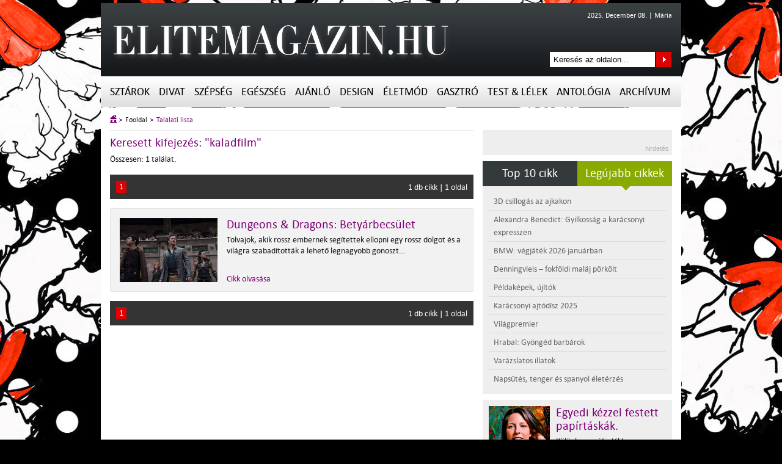

--- FILE ---
content_type: text/css
request_url: https://elitemagazin.hu/css/frontend.css
body_size: 31252
content:
@import url('site/fonts.css');
@import url('site/menu_style.css');
@import url('site/slider_header_style.css');
@import url('site/slider_lead_style.css');
@import url('site/tabs_left_style.css');
@import url('site/tags_cloud_style.css');
@import url('site/slider_gallery.css');
@import url('jquery/jquery-custom-theme/jquery.ui.theme.css');
@import url('jquery/jquery-custom-theme/jquery.ui.core.css');
@import url('jquery/jquery-custom-theme/jquery.ui.resizable.css');
@import url('jquery/jquery-custom-theme/jquery.ui.dialog.css');




html, body, div, dl, dt, dd, ul, ol, li, h1, h2, h3, h4, pre, form, fieldset, p, blockquote, th, td, img, p, a { margin: 0; padding: 0; border: 0; }

/*body { background: #f1f1f1; height: 100%; width: 100%; font-family: CalibriRegular, Verdana, Arial, Tahoma, sans-serif;  font-size: 14px; color: #171717; background-image: url(../images/frontend/site/light_bricks.jpg); background-repeat: repeat;}*/

body {height: 100%;width: 100%;font-family: CalibriRegular, Verdana, Arial, Tahoma, sans-serif;font-size: 14px;color: #171717;background-color: #000000;background-image: url(../images/frontend/site/site_bg.jpg);background-attachment: fixed;background-repeat: no-repeat;background-position: center top;-webkit-background-size: cover;-moz-background-size: cover;-o-background-size: cover;background-size: cover;}

/*body {height: 100%;width: 100%;font-family: CalibriRegular, Verdana, Arial, Tahoma, sans-serif;font-size: 14px;color: #171717;background-color: #000000;background-image: url(../images/frontend/site/christmas_bg.jpg);background-attachment: fixed;background-repeat: no-repeat;background-position: center top;-webkit-background-size: cover;-moz-background-size: cover;-o-background-size: cover;background-size: cover;}*/


/*====================*/
/*=== Banner Container styles ===*/
/*====================*/

/* LAYOUT: HEADER GATE BANNER CONTAINER*/
#header-banner-container {border: none; margin: auto;width: 975px; text-align: center; vertical-align: baseline;padding-bottom: 10px; background-attachment: scroll; background-image: url(../images/frontend/site/ad_text_top.gif); background-repeat: no-repeat; background-position: center bottom;}
.header-banner-wrapper{position:absolute;top:0px;left:0;height:auto;width:100%;z-index:0}
.header-banner-container{position:fixed;top:0;left:50%;height:0;width:0}
.header-banner-left{position:absolute;right:485px;width:auto;height:auto}
.header-banner-right{position:absolute;left:485px;width:auto;height:auto}

/* LAYOUT: HEADER BANNER CONTAINER*/
#header_banner_container { border:none; margin:auto; width: 950px; text-align: center; vertical-align: baseline; padding-bottom: 5px}

/* LAYOUT: FOOTER BANNER CONTAINER*/
#footer_banner_container { border:none; margin:auto; width: 920px; text-align: center; vertical-align: baseline; padding: 15px 15px 0px 15px; background-color: #FFF; }

/* LAYOUT: RIGHT BANNER CONTAINER*/
#right_banner_container { border:none; margin: auto; margin-bottom:10px; width: 310px; background-color: #eeeeee; text-align: center; vertical-align: baseline; float: left; padding-top:20px;}
#banner_ad { width: auto; padding-right: 5px; font-family: Verdana,Geneva,Arial,Helvetica,sans-serif; text-align: right;  font-size: 11px; font-weight: normal; color: #B2B2B2; background-color: #eeeeee; }

/* LAYOUT: RIGHT BANNER CONTAINER*/
#center_banner_container { border:none; margin:auto ; margin-bottom:15px; padding-top:20px; width: 595px; background-color: #eeeeee; text-align: center; vertical-align: baseline; float: left; }
#banner_ad { width: auto; padding-right: 5px; font-family: Verdana,Geneva,Arial,Helvetica,sans-serif; text-align: right;  font-size: 11px; font-weight: normal; color: #B2B2B2; background-color: #eeeeee; }

/* LAYOUT: VIDEO BANNER CONTAINER*/
#center_video_container { border:none; margin:auto ; margin-bottom:15px; padding-top:5px; width: 595px; background-color: #eeeeee; text-align: center; vertical-align: baseline; float: left; }
#center_video_container .title { font-size:18px; line-height:20px; color: #7e0177; padding:10px;}
#center_video_footer { width: auto; padding-right: 5px; font-family: Verdana,Geneva,Arial,Helvetica,sans-serif; text-align: right;  font-size: 11px; font-weight: normal; color: #B2B2B2; background-color: #eeeeee; }


/* LAYOUT: SPONSOR BANNER CONTAINER*/
#sponsor_banner { width: 100%; float: left; margin-bottom: 10px; background-color: #eeeeee; background-image: url(../images/frontend/site/sponsor_link.gif); background-repeat: no-repeat; background-position: right bottom;}
#center_left_container #sponsor_banner { width: 595px;}
#center_right_container #sponsor_banner { width: 310px;}
#sponsor_banner .image { width:auto; float:left; margin:10px;}
#sponsor_banner .title { font-size:20px; line-height:22px; color: #7e0177; padding:10px 10px 5px 10px;}
#sponsor_banner .title h1 { font-size:20px; line-height:22px; font-weight: normal; color: #7e0177; }
#sponsor_banner .description { line-height:18px; padding:0px 10px 10px;} 
#sponsor_banner a { color: #171717; text-decoration: none; }
#sponsor_banner .title a { color: #7e0177; text-decoration: none; }
#sponsor_banner .active a { color:#7e0177; }
#sponsor_banner a:hover { text-decoration: underline; }
#sponsor_banner:hover {	background-color: #f5f5f5; }

/* LAYOUT: CENTER PR CONTAINER*/
#pr_center_container { width: 595px; float: left; margin-bottom: 10px; background-color: #eeeeee;}
#pr_center_container .image { width:auto; float:left; margin-right:15px;}
#pr_center_container .title { font-size:20px; line-height:22px; color: #7e0177; padding:10px 10px 5px 10px;}
#pr_center_container .title h1 { font-size:20px; line-height:22px; font-weight: normal; color: #7e0177; }
#pr_center_container .description { line-height:18px; padding:0px 10px 10px;} 
#pr_center_container a { color: #171717; text-decoration: none; }
#pr_center_container .title a { color: #7e0177; text-decoration: none; }
#pr_center_container .active a { color:#7e0177; }
#pr_center_container a:hover { text-decoration: underline; }
#pr_center_container:hover {	background-color: #f5f5f5; }

/* LAYOUT: CENTER PR CATEGORY CONTAINER*/
#pr_center_container .category_title { width: 295px; padding-left: 10px; line-height: 30px; color: #7e0177; background-color: #e7e7e7; float: left; }
#pr_center_container .subcategory_title {width: 280px; padding-right: 10px; line-height: 30px; text-align: right; color: #7e0177; background-color: #e7e7e7; float: left; }
#pr_center_container .category_title a { color: #7e0177; text-decoration: none; }
#pr_center_container .category_title a:visited { color: #7e0177; }
#pr_center_container .category_title a:hover { color:#7e0177;  text-decoration: underline;  }
#pr_center_container .subcategory_title a { color: #7e0177; text-decoration: none; }
#pr_center_container .subcategory_title a:visited { color: #7e0177; }
#pr_center_container .subcategory_title a:hover { color:#7e0177;  text-decoration: underline;  }

/* LAYOUT: BOX CONTAINER*/
#box_container { width: 100%; float: left; margin-bottom: 10px; }
#center_left_container #box_container { width: 595px;}
#center_right_container #box_container { width: 310px;}

/*====================*/
/*=== Header Container styles ===*/
/*====================*/

/* LAYOUT: HEADER CONTAINER*/
#top_header_container { border:none; margin:auto; width: 950px; height: 120px; background-color: #FFF; background-image: url(../images/frontend/site/top_header_bg.jpg); background-repeat: no-repeat;	background-position: center bottom; }
.header_site_logo {height: 120px; float: left; }
/* LAYOUT: Header Right Container*/
.header_top_right_container {height: 120px; width: 300px; float: right; }
/* LAYOUT: Header Date*/
.header_date_container {height: 20px; width: 285px; margin-top: 10px; margin-bottom: 10px; margin-right: 15px; font-size: 12px; text-align: right; color: #FFFFFF; float: right; }
/* LAYOUT: Search*/
.header_search { width: 215px; height: 45px; margin-top: 30px; float: right; }
.header_search input, .header_search button { border: none; float: left; }
.header_search input.box { width: 160px; height: 13px; background: #FFF; margin-top: 10px;	margin-bottom: 10px; padding: 6px; }
.header_search input.box:focus { background: #f6f7f9; outline: none; }
.header_search button.button { width: 25px; height: 25px; margin-top: 10px; margin-bottom: 10px; margin-left: 2px; cursor: pointer; text-indent: -9999px; background: #f6f7f9 url(../images/frontend/site/search_button_red.gif) no-repeat top left; }
.header_search button.button:hover { background-color: #dd0101; background: #f6f7f9 url(../images/frontend/site/search_button_green.gif) no-repeat top left; }

/* LAYOUT: SLIDER CONTAINER*/
#slider_header_container { margin:auto; width: 950px;	height: 370px;	padding-top: 15px;background-color: #FFF;}


/*====================*/
/*=== Center Container styles ===*/
/*====================*/

/* LAYOUT: PAGE CONTAINER*/
#center_container { margin:0 auto 15px ; width: 920px; overflow: hidden; padding: 0 15px 15px 15px; background-color: #FFF;  }
#center_left_container { width: 610px; float: left; }
#center_right_container { width: 310px; float: right; }

/* LAYOUT: LINK CONTAINER*/
#site_link_container { width: 920px; height: 12px; padding-bottom: 5px; background-image: url(../images/frontend/site/home_icon.gif); background-repeat: no-repeat;	background-position: left center; margin: 10px 0 10px 0; float: left; display: inline; }
#site_link_container ul { list-style:none; padding-left: 15px; } 
#site_link_container li{ font-size: 12px; font-weight: normal; float:left; }
#site_link_container li a { color: #171717; text-decoration: none; background-image: url(../images/frontend/site/url_arrow.gif); background-repeat: no-repeat; background-position: left; padding-left: 10px; padding-right: 5px; }
#site_link_container .active a { color:#7e0177; }
#site_link_container li a:hover { color:#7e0177; }

/* LAYOUT: SHARE CONTAINER*/
#left_share_container {	width: 585px; height: 22px;	float: left;	background-image: url(../images/frontend/share/share_bg.gif);	background-repeat: repeat-x;	padding: 9px 5px; }
#left_share_container .share_button { height: 22px;	width: auto; padding-right: 3px; float:left; }
#left_share_container .google_share_button { height: 22px;	width: 89px; background-image:url(../images/frontend/share/share_1.gif); background-repeat:no-repeat; padding-right: 3px; float:left; padding:3px 0 0 3px; }
#left_share_container .print_button { height: 22px; width: auto; padding-left: 3px; float:right; }
#left_share_container .font_button { height: 22px; width: auto; padding-left: 3px; float:right; }
#left_share_container .font_button .font_small, #left_share_container .font_button .font_medium, #left_share_container .font_button .font_large { cursor:pointer; }

/* LAYOUT: PAGE FLIP CONTAINER*/
#page_flip_container {	width: 595px; height: 40px;	float: left;	padding: 5px 0px; margin-bottom: 10px;border-bottom-width: thin; border-bottom-style: solid; border-bottom-color: #d1d1d1;}
#page_flip_container .flip_left {	width: 295px; height: 40px;	float:left; cursor:pointer;  background-image: url(../images/frontend/site/arrow_flip_left_red.gif); background-repeat: no-repeat; background-position: left center;}
#page_flip_container .flip_left .flip_button {	font-size: 14px; text-transform: uppercase; padding: 6px 0px 3px 13px; line-height: 14px;}
#page_flip_container .flip_left .flip_title {	font-size: 12px; padding-left: 13px; line-height: 12px;}
#page_flip_container .flip_left .flip_title h1 {	font-size: 12px; font-weight: normal; line-height: 12px;}
#page_flip_container .flip_left:hover { color:#dd0101; }

#page_flip_container .flip_right { width: 295px; height: 40px;	float:right; cursor:pointer; background-image: url(../images/frontend/site/arrow_flip_right_red.gif); background-repeat: no-repeat; background-position: right center;}
#page_flip_container .flip_right .flip_button { font-size: 14px; text-align: right; text-transform: uppercase; padding: 6px 13px 3px 0px; line-height: 14px;}
#page_flip_container .flip_right .flip_title { font-size: 12px;	padding-right :13px; line-height: 12px; text-align: right; }
#page_flip_container .flip_right .flip_title h1 { font-size: 12px;	font-weight: normal; line-height: 12px; text-align: right; }
#page_flip_container .flip_right:hover {	color:#dd0101; }

/* LAYOUT: NEWS DETAILS CONTAINER*/
#news_details_container { width: 595px; float: left; }
#news_details_container .title { padding-bottom: 10px; font-size: 32px; line-height: 36px; }
#news_details_container .title h1 { font-size: 32px; line-height: 36px; font-weight: normal;}
#news_details_container .text_small { padding-bottom: 20px; font-size: 12px; line-height: 16px; text-align: justify;}
#news_details_container .text_medium { padding-bottom: 20px; font-size: 14px; line-height: 20px; text-align: justify;}
#news_details_container .text_large { padding-bottom: 20px; font-size: 18px; line-height: 24px; text-align: justify;}

#news_details_container a { font-weight: bold; color: #7e0177; text-decoration: none; }
#news_details_container a:visited { color: #7e0177; }
#news_details_container a:hover { color:#dd0101; }

/* LAYOUT: PAGE KEYWORDS CONTAINER*/
#page_keywords_container { width: 575px; background-color: #f0f0f0;  padding: 10px; float: left; }
#page_keywords_container .keywords_title { padding-right: 5px; float: left; }

#page_keywords_container ul { list-style:none; } 
#page_keywords_container li{ font-weight: normal; float:left; }
#page_keywords_container li a { color: #7e0177; text-decoration: none; padding-right: 5px; }
#page_keywords_container li a:hover { color:#dd0101; }
#page_keywords_container li a:visited { color:#7e0177; }

/* LAYOUT: PAGE REVIEWS CONTAINER*/
#page_reviews_container { width: 100%; float: left; }
#page_reviews_container .box_title { width: 575px; padding: 10px; margin-bottom: 10px; font-size: 18px; font-weight: normal; text-transform: uppercase; color: #7e0177; background-color: #f2f2f2; }

/* LAYOUT: NEWS BOX CONTAINER*/
#news_box_container {	width: 290px; margin: 0px 15px 15px 0; background-color: #f2f2f2; float: left; }
#news_box_container .top_container { width: 290px; height: 320px; border-bottom: thin solid #e7e7e7; float: left; }
#news_box_container .top_container:hover { background-color: #fff; }
#news_box_container .top_container .image { width: 290px; height: 190px; float: left; }
#news_box_container .top_container .title { width: 270px; padding: 10px; font-size: 20px; line-height: 22px;  color: #7e0177; float: left; }
#news_box_container .top_container .title h1 { font-size: 20px; line-height: 22px; font-weight: normal;}
#news_box_container .top_container .text {	width: 270px; padding: 0px 10px 0px 10px; line-height: 18px;  float: left; }
#news_box_container .top_container .title a { color: #7e0177; text-decoration: none; }
#news_box_container .top_container .title a:visited { color: #7e0177; }
#news_box_container .top_container .title a:hover { color:#7e0177;  text-decoration: underline;  }
#news_box_container .top_container .text a { color: #171717; text-decoration: none; }
#news_box_container .top_container .text a:visited { color: #171717; }
#news_box_container .top_container .text a:hover { color:#171717;  text-decoration: underline;  }

/* LAYOUT: NEWS BOX LIST CONTAINER*/
#news_box_container .news_list { width: 100%; margin: auto; background-color: #f9f9f9; float: left;}
#news_box_container .news_list  ul { margin: auto;}
#news_box_container .news_list  li { display: table; width: 100%; height: 50px; border-bottom: thin solid #e7e7e7; background-image: url(../images/frontend/site/news_arrow_left_gray.gif); background-repeat: no-repeat; background-position: left center; list-style:none; }
#news_box_container .news_list  li a { display: table; padding: 0px 15px 0px 27px; color: #171717;  text-decoration: none; }
#news_box_container .news_list  li a:hover { color: #7e0177; text-decoration: underline; background-image: url(../images/frontend/site/news_arrow_left_purple.gif); background-repeat: no-repeat; background-position: left center;}
#news_box_container .news_list  li a:visited { color: #171717; text-decoration: none; }
#news_box_container .news_list  li:hover {	background-color: #ffffff; }
#news_box_container .news_list ul li p { display: table-cell; vertical-align: middle; text-align: left; font-size:14px; line-height: 16px; }

/* LAYOUT: NEWS BOX CATEGORY CONTAINER*/
#news_box_container .category_title { width: 135px; padding-left: 10px; line-height: 30px; color: #7e0177; background-color: #e7e7e7; float: left; }
#news_box_container .subcategory_title {	width: 135px; padding-right: 10px; line-height: 30px; text-align: right; color: #7e0177; background-color: #e7e7e7; float: left; }
#news_box_container .category_title a { color: #7e0177; text-decoration: none; }
#news_box_container .category_title a:visited { color: #7e0177; }
#news_box_container .category_title a:hover { color:#7e0177;  text-decoration: underline;  }
#news_box_container .subcategory_title a { color: #7e0177; text-decoration: none; }
#news_box_container .subcategory_title a:visited { color: #7e0177; }
#news_box_container .subcategory_title a:hover { color:#7e0177;  text-decoration: underline;  }

/* LAYOUT: ARCHIVE BOX CONTAINER*/
#news_archive_container { width: 563px; padding: 15px; margin: 0px 15px 15px 0; background-color: #f2f2f2; border: thin solid #e7e7e7; position:relative; float: left; }
#news_archive_container:hover { background-color: #fff; border: thin solid #e7e7e7; }
#news_archive_container .image { width: 160px; height: 105px; padding-right:15px; float: left; }
#news_archive_container .title { width: auto; padding-bottom: 5px; font-size: 20px; line-height: 22px;  color: #7e0177; }
#news_archive_container .title h1 { font-size: 20px; line-height: 22px; font-weight: normal;}
#news_archive_container .text { width: auto; line-height: 18px; }
#news_archive_container .link { width: 393px; padding: 0px 10px 10px 0px; bottom: 0px;	right: 0px; position: absolute;}
#news_archive_container .title a { color: #7e0177; text-decoration: none; }
#news_archive_container .title a:visited { color: #7e0177; }
#news_archive_container .title a:hover { color:#7e0177;  text-decoration: underline;  }
#news_archive_container .text a { color: #171717; text-decoration: none; }
#news_archive_container .text a:visited { color: #171717; }
#news_archive_container .text a:hover { color:#171717;  text-decoration: underline;  }
#news_archive_container .link a { color: #7e0177; text-decoration: none; }
#news_archive_container .link a:visited { color: #7e0177; }
#news_archive_container .link a:hover { color:#7e0177;  text-decoration: underline;  }

/* LAYOUT: ARCHIVE BOX CONTAINER*/
#archive_container { width: 595px; height: 40px; margin-bottom: 15px; background-color: #343434; float: left; }
#archive_container .archive_button { height: auto; padding: 10px 15px 10px 10px; font-size: 18px; font-weight: normal; text-transform: uppercase; color: #ffffff; background-image: url(../images/frontend/site/arrow_right_green.gif); background-repeat: no-repeat; background-position: right center; float: left; }
#archive_container .archive_button a { color: #ffffff; font-weight: normal; text-decoration: none; }
#archive_container .archive_button a:visited { color: #ffffff; }
#archive_container .archive_button a:hover { color:#f1f1f1;  text-decoration: underline;  }

#archive_container .pageup_button {  width: 40px; height: 40px; cursor:pointer; background-color: #8bad01;  background-image: url(../images/frontend/site/arrow_up_white.gif); background-repeat: no-repeat; background-position: center; float: right; }
#archive_container .pageup_button:hover {  width: 40px; height: 40px; background-color: #dd0101;  background-image: url(../images/frontend/site/arrow_up_white.gif); background-repeat: no-repeat; background-position: center; float: right; }

/* LAYOUT: PAGINATION BOX CONTAINER*/
#pagination_container { width: 595px; height: 40px; margin-bottom: 15px; background-color: #343434; float: left; }
.pagination { clear:both; width:360px; overflow:hidden; line-height:100%; white-space:nowrap; padding:10px; float: left;  }
.pagination_body	{ float:left; width:auto; overflow:hidden; text-align:center; display:inline-block; }
.left_control,.right_control {	float:left;}
.pagination a:link,	.pagination a:active,.pagination a:visited { color:#ffffff; text-decoration:none; display:inline-block; padding:3px 5px 3px 5px; }
.pagination a:hover  { color:white; text-decoration:none; background-color:#8bad01;	}
.pagination a.selected_page:link,.pagination a.selected_page:active,.pagination a.selected_page:visited {	color:white; text-decoration:none; background-color:#dd0101;	}
a.first_page:active,a.first_page:link,a.first_page:visited,	a.previous_page:active,a.previous_page:link,a.previous_page:visited, a.next_page:active,a.next_page:link,a.next_page:visited,	a.last_page:active,a.last_page:link,a.last_page:visited { width:auto; height:auto;	}
.pagination_info { width:195px; padding:10px; color:#ffffff; text-align:right; float:right; }

/* LAYOUT: SEARCH INFO CONTAINER*/
#search_info_container { width: 595px; margin-bottom: 15px; border-top: thin solid #e7e7e7; float: left; }
#search_info_container .search { width: auto; padding-top: 10px; font-size: 20px; color: #7e0177; }
#search_info_container .results { width: auto; padding-top: 5px; }
#search_info_container .error { width: auto; padding-top: 20px; text-align:center; line-height: 16px; color: #7e0177;  }


/*====================*/
/*=== Left Container styles ===*/
/*====================*/

/* LAYOUT: FOLLOW CONTAINER*/
#follow_container { height: 39px;	border:none; margin:auto; margin-bottom: 10px; padding: 8px; width: 294px; background-image: url(../images/frontend/follow/follow_bg.gif); background-repeat: repeat-x; float: left;}
#follow_container .title { height: 39px;	width: 155px; background-image: url(../images/frontend/follow/follow_bg_red.gif); background-repeat: no-repeat; font-size: 18px;	text-align: center; line-height: 37px; font-weight: normal; color: #FFF; float:left;}
#follow_container .follow_button { height: 39px;	width: 40px; padding-left: 6px; float:left; }

/* LAYOUT: FACEBOOK CONTAINER*/
#facebook_container {	border:none; margin:auto; width: 310px;	margin-bottom: 10px; text-align: center; float:left; }


/*====================*/
/*=== Footer Container styles ===*/
/*====================*/

/* LAYOUT: TOP FOOTER CONTAINER*/
#footer_top_container { margin:0 auto; width: 920px; overflow: hidden; padding: 15px; background-color: #FFF;  }

.footer_container_leftmenu { width: 290px; margin-right: 15px; margin-left: 10px; float: left; background-image: url(../images/frontend/site/footer_line.gif); background-repeat: repeat-y; background-position: right;}
.footer_container_rightmenu { width: 280px; margin-left: 10px; float: left; }

.menu { width: 265px; padding: 0px 25px 5px 0px; float: left; }
.menu ul { list-style:none; font-size: 18px; color: #FFF; text-transform: uppercase; text-decoration: none; padding-top: 5px; }
.menu ul a { color: #7e0177;  text-decoration: none; }
.menu ul a:hover { color: #dd0101; text-decoration: underline; }
.menu ul a:visited { color: #7e0177;  text-decoration: none; }

.menu li { list-style:none; font-weight: normal; line-height: 20px; text-decoration: none; padding-right: 3px; display: inline; border-right: thin solid #171717; }
.menu li a { color: #171717;  text-decoration: none; }
.menu li a:hover { color: #7e0177; text-decoration: underline; }
.menu li a:visited { color: #171717;  text-decoration: none; }

/* LAYOUT: BOTTOM FOOTER CONTAINER*/
#footer_bottom_container { margin:0 auto; width: 920px; overflow: hidden; padding: 15px; background-color: #24282b;  }

.footer_bottom_menu { padding: 5px 0px 5px 0px; float: left; }
.footer_bottom_menu li {	list-style:none;	font-weight: normal;	text-transform: uppercase; text-decoration: none; display: inline; padding: 0 10px 0 5px; background-image: url(../images/frontend/site/footer_line.gif); background-repeat: repeat-y; background-position: right;}
.footer_bottom_menu li a { color: #ffffff;  text-decoration: none; }
.footer_bottom_menu li a:hover { color: #dd0101; text-decoration: underline; }
.footer_bottom_menu li a:visited { color: #ffffff;  text-decoration: none; }
.footer_logo { float: right; padding: 8px 0px 7px 0px;  }

/* LAYOUT: COPYRIGHT CONTAINER*/
#copyright_container { margin:0 auto; width: 920px; overflow: hidden; padding: 5px 15px;  background-color: #d7d7d7;  }
/* Copyright*/
.footer_copyright { float: left; font-family: Tahoma, Verdana, Arial, Helvetica, sans-serif;font-size: 10px;color: #282828;}
/* Created*/
.footer_created { width:260px; height: 20px;float: right; text-align: right; color: #979797; font-family: Tahoma, Verdana, Arial, Helvetica, sans-serif; font-size: 11px; }
.footer_created a { color: #979797;text-decoration: none; }
.footer_created a:visited { color: #979797; }
.footer_created a:hover { color:#7e0177; }







div#messdialog { text-align:center; }

/* dialog ablak */
div#htmldialog div.content-box { width:inherit; float:left; background:#ffffff url(jquery/images/ui-bg_diagonals-small_25_d6d6d6_40x40.png) top repeat-x; margin:15px; padding:5px 10px 10px 10px; border:1px solid #b5b5b5; }
div#htmldialog div.content-box div.subtaskname { font-size:10px; color:#555555; text-transform:uppercase; font-weight:bold; margin-bottom:10px; }



table.mail { width:630px; height:500px; margin: 0; padding: 0; border: 0; }
table.mail input.default, table.mail textarea.default { width:100%; background-color:#fff; border:1px solid #a3a3a3; padding:4px; font-family: CalibriRegular, Verdana, Arial, Tahoma, sans-serif; font-size:12px; position:relative; }
table.mail td { vertical-align:top; }
table.mail td.title { font-family: CalibriRegular, Verdana, Arial, Tahoma, sans-serif; font-size:24px; padding-top:15px; }
table.mail td.adat { width:140px; font-family: CalibriRegular, Verdana, Arial, Tahoma, sans-serif; font-size:14px; padding-top:4px;  }
table.mail .submit { background-color:#000; font-family: CalibriRegular, Verdana, Arial, Tahoma, sans-serif; font-size:14px; font-weight:bold; width:150px; border:none; color:#fff; padding:6px; position:relative; }
table.mail td textarea.default { height:100px; }
table.mail td .ui-state-error { width:100%; padding:4px; font-family: CalibriRegular, Verdana, Arial, Tahoma, sans-serif; font-size:12px; }




/*
 * SimpleModal Basic Modal Dialog
 * http://www.ericmmartin.com/projects/simplemodal/
 * http://code.google.com/p/simplemodal/
 *
 * Copyright (c) 2010 Eric Martin - http://ericmmartin.com
 *
 * Licensed under the MIT license:
 *   http://www.opensource.org/licenses/mit-license.php
 *
 * Revision: $Id: basic.css 257 2010-07-27 23:06:56Z emartin24 $
 */

#basic-modal-content {  }

/* Overlay */
#simplemodal-overlay { background-color:#000; cursor:wait; }

/* Container */
#simplemodal-container { background:transparent; }
#simplemodal-container .simplemodal-data {  }
#simplemodal-container code { display:block; }
#simplemodal-container a { }
#simplemodal-container a.modalCloseImg {  }






/* LAYOUT: TOPNEWS BOX CONTAINER*/
#topnews_box_container { width: 595px; margin: 0px 15px 15px 0; float: left; position: relative; z-index: 1; }
#topnews_box_container .topnews_container { width: 290px; height: 335px; border-bottom: thin solid #e7e7e7; background-color: #f2f2f2; float: left; }
#topnews_box_container .topnews_container:hover { background-color: #fff; }
#topnews_box_container .topnews_container .image { width: 290px; height: 190px; }
#topnews_box_container .topnews_container .title { width: 270px; padding: 10px; font-size: 20px; line-height: 22px;  color: #7e0177; float: left; }
#topnews_box_container .topnews_container .title h1 { font-size: 20px; line-height: 22px; font-weight: normal;}
#topnews_box_container .topnews_container .text {    width: 270px; padding: 0px 10px 0px 10px; line-height: 18px;  float: left; }
#topnews_box_container .topnews_container .title a { color: #7e0177; text-decoration: none; }
#topnews_box_container .topnews_container .title a:visited { color: #7e0177; }
#topnews_box_container .topnews_container .title a:hover { color:#7e0177;  text-decoration: underline;  }
#topnews_box_container .topnews_container .text a { color: #171717; text-decoration: none; }
#topnews_box_container .topnews_container .text a:visited { color: #171717; }
#topnews_box_container .topnews_container .text a:hover { color:#171717;  text-decoration: underline;  }

/* LAYOUT: TOPNEWS BOX LIST CONTAINER*/
#topnews_box_container .topnews_list { width: 290px; margin-left: 15px; background-color: #f2f2f2; float: right;}
#topnews_box_container .topnews_list:hover {  }
#topnews_box_container .topnews_list  ul { margin: auto;}
#topnews_box_container .topnews_list  li { display: table; width: 100%; height: 50px; border-bottom: thin solid #e7e7e7; border-top: thin solid #e7e7e7; background-image: url(../images/frontend/site/news_arrow_left_gray.gif); background-repeat: no-repeat; background-position: left center; list-style:none; }
#topnews_box_container .topnews_list  li a { display: table; padding: 0px 15px 0px 27px; color: #171717;  text-decoration: none; }
#topnews_box_container .topnews_list  li a.hover { color: #7e0177;  background-image: url(../images/frontend/site/news_arrow_left_purple.gif); background-repeat: no-repeat; background-position: left center;}
#topnews_box_container .topnews_list  li a:hover { color: #7e0177; text-decoration: underline; background-image: url(../images/frontend/site/news_arrow_left_purple.gif); background-repeat: no-repeat; background-position: left center;}
#topnews_box_container .topnews_list  li a:visited { color: #171717; text-decoration: none; }
#topnews_box_container .topnews_list  li.hover {    background-color: #ffffff; }
#topnews_box_container .topnews_list  li:hover {    background-color: #ffffff; }
#topnews_box_container .topnews_list ul li p { display: table-cell; vertical-align: middle; text-align: left; font-size:14px; line-height: 16px; }

/* LAYOUT: TOPNEWS BOX CATEGORY CONTAINER*/
#topnews_box_container .category_container {    width: 290px; float: left; }
#topnews_box_container .category_title { width: 135px; padding-left: 10px; line-height: 28px; color: #7e0177; background-color: #e7e7e7; float: left; }
#topnews_box_container .subcategory_title {    width: 135px; padding-right: 10px; line-height: 28px; text-align: right; color: #7e0177; background-color: #e7e7e7; float: left; }
#topnews_box_container .category_title a { color: #7e0177; text-decoration: none; }
#topnews_box_container .category_title a:visited { color: #7e0177; }
#topnews_box_container .category_title a:hover { color:#7e0177;  text-decoration: underline;  }
#topnews_box_container .subcategory_title a { color: #7e0177; text-decoration: none; }
#topnews_box_container .subcategory_title a:visited { color: #7e0177; }
#topnews_box_container .subcategory_title a:hover { color:#7e0177;  text-decoration: underline;  }

#topnews_box_container .topnews_container_list { display: none; }




.goAdverticum a { color: #7E0177; text-decoration: none; }








--- FILE ---
content_type: text/css
request_url: https://elitemagazin.hu/css/site/menu_style.css
body_size: 3708
content:
body, ul, li {
    font-size: 14px;
    line-height: 21px;
    text-align: left;
}
#menu {
	list-style:none;
	width:930px;
	margin: 0 auto;
	height:50px;
	padding:0px 10px 0px 10px;
	background-color: #fefefe;
	background-image: url(../../images/frontend/site/site_menu_bg.jpg);
	background-repeat: repeat-x;
	background-position: 0% 0%;
}

#menu li {
	z-index:100;
	float:left;
	display:block;
	text-align:center;
	position:relative;
	margin-right:2px;
	padding-top: 15px;
	padding-bottom: 15px;
}

#menu li:hover {
	display:block;
	background: #F4F4F4;
	padding-bottom: 12px;
	padding-top: 15px;
}

#menu li a {
	font-size:18px;
	color: #000000;
	outline:0;
	text-decoration:none;
	text-transform: uppercase;
	font-weight: normal;
}
#menu li a.drop {
    padding:15px 8px 13px 5px; 
}


#menu h1 {
	font-size:18px;
	text-decoration:none;
	font-weight: normal;
	margin: 0px;

}

#menu li:hover a {
	color:#7e0177;
}

.dropdown_submenu,
.dropdown_archive {
	float:left;
	margin-top: 12px;
	position:absolute;
	left:-999em; /* Hides the drop down */
	text-align:left;
	background-color: #F4F4F4;
	border-bottom:10px solid #000000;
}

.dropdown_submenu {width: 520px;}
.dropdown_archive {width: 520px;}

#menu li:hover .dropdown_submenu,
#menu li:hover .dropdown_archive {
	left:0px;
	top:auto;
}

.submenu,
.archive {
	display:inline;
	float: left;
	position: relative;
	margin-top: 15px;
	margin-left: 15px;
	margin-right: 15px;
}

.submenu {width:120px;}
.archive {width:auto;}

#sponsor_box{ width:520px; display:inline; float: left;	position: relative;	margin-top: 10px; background-color: #8bad01;}
#sponsor_box .title { font-size:20px; color: #ffffff; 	padding:10px 5px 10px 5px;}
#sponsor_box .image { width:auto;	float:left; margin:10px;}
#sponsor_box .description { font-size:14px; color: #ffffff; line-height:16px;} 

.top5_list {
	width:340px;
	display:inline;
	float: right;
	position: relative;
	margin-top: 15px;
	margin-left: 15px;
	margin-right: 15px;
}

.top5_list .title {
	color:#7e0177;
	font-size:18px;
	margin:0px 0px 5px 0;
	padding:0px 6px 5px 0px;
	border-bottom:1px solid #dddddd;
}
#menu li .top5_list li {
	line-height:18px;
	border-bottom:1px solid #dddddd;
	padding:4px 6px 4px 6px;
	width:auto;
}
#menu li .top5_list li:hover {
	background:#f8f8f8;
	border-bottom:1px solid #dddddd;
	padding:4px 6px 4px 6px;
}

.submenu .title {
	color:#7e0177;
	font-size:18px;
	margin:0px 0px 5px 0;
	padding-bottom:5px;
	border-bottom:1px solid #e1e1e1;
}

#menu p {
	color: #0000;
	line-height:18px;
}

#menu .menu_right {
	float:right;
	margin-right:0px;
}

#menu li:hover .align_right {
	left:auto;
	right:-1px;
	top:auto;
}

#menu h2 {
	font-size:16px;
	font-weight: normal;
	line-height:18px;
	margin:7px 0 0 0;
}
#menu h3 {
	font-size:14px;
	font-weight: normal;
}
#menu p {
	line-height:16px;
}

#menu li:hover div a {
	text-transform: none;
	font-size:14px;
	color:#333333;
	text-decoration:none;
	font-weight: normal;
}
#menu li:hover div a:hover {
	color:#7e0177;
	text-decoration: underline;
}

#menu li ul {
	list-style:none;
	padding:0;
	margin:0 0 12px 0;
}

	/* menu  */
#menu li ul li {
	font-size:14px;
	line-height:24px;
	position:relative;
	padding:0;
	margin:0;
	float:none;
	text-align:left;

}
#menu li ul li:hover {
	background:none;
	border:none;
	padding:0;
	margin:0;
}

#menu li .archive li {
	background:#F4F4F4;
	border:1px solid #bbbbbb;
	margin:3px;
	padding:4px 6px 4px 6px;
	width: auto;
	float: left;

	/* Rounded Corners */
	-moz-border-radius: 5px;
    -webkit-border-radius: 5px;
    -khtml-border-radius: 5px;
    border-radius: 5px;
}
#menu li .archive li:hover {
	background:#ffffff;
	border:1px solid #aaaaaa;
	margin:3px;
	padding:4px 6px 4px 6px;
}


--- FILE ---
content_type: text/css
request_url: https://elitemagazin.hu/css/site/tabs_left_style.css
body_size: 1115
content:

/*====================*/
/*=== Tabs Left styles ===*/
/*====================*/

#tab_container { width: 310px; margin: auto ; float: left;  }

#right_tab .list-wrap { background: #eeeeee; padding: 10px; margin: 0 0 10px 0; }

#right_tab ul { list-style: none; }
#right_tab ul li a { display: block; border-bottom: 1px solid #dddddd; padding: 4px 8px; color: #666; text-decoration: none;}
#right_tab ul li a:hover { background: #333; color: #fff; text-decoration: none;}
#right_tab ul li:last-child a { border: none; }

#right_tab .nav { overflow: hidden; }
#right_tab .nav li { width: 50%; float: left; margin: 0 0px 0 0; }
#right_tab .nav li.last { margin-right: 0; }
#right_tab .nav li a { display: block; padding: 10px 5px 10px 5px; background: #34393c; color: #fff; font-size: 20px; text-align: center; text-decoration: none; border: 0; }

#right_tab li a.current,#right_tab li a.current:hover { background-color: #89ab01 !important; color: #fff; text-decoration: none;}
#right_tab .nav li a:hover, #right_tab .nav li a:focus { background: #dd0101; }
#right_tab li h1 { font-size: 14px; font-weight: normal; }


--- FILE ---
content_type: application/javascript
request_url: https://elitemagazin.hu/js/function.js
body_size: 124
content:
/* INCLUDED JS 

az adminrendszerhez köthető egyedi funkciók
melynek elemeit ha a kliens oldalon is alkalmazni kell
*/




--- FILE ---
content_type: application/javascript
request_url: https://elitemagazin.hu/js/lang.js
body_size: 9723
content:
eval("var vars = ({" + decodeURIComponent(jsvars) + "});");
vars.thisorganization = [];

vars.publication = ({
    hu:{
        button:{
            logout:"kilépés",
            quickmenu:"gyorsmenü",
            generatekey:"jelszó generálás",
            close:"bezárás",
            filekezelo:"file kezelő",
            galeriakezelo:"képgalériák",
            ujszoveg:"új szöveg",
            szovegegyszerulista:"szövegek listája",
            archivszovegegyszerulista:"archív szövegek listája",
            dobozegyszerulista:"dobozok listája",
            galeriaegyszerulista:"galériák listája",
            uzenofal:"üzenetek",
            hirlevel:"hírlevél lista",
            kepkezelo:"képkezelő",
            picinsertbox:"beillesztés a dobozba",
            picinserttiny:"beillesztés a szövegbe",
            picinsertgallery:"beillesztés a galériába",
            picinsertleadgallery:"beillesztés a lead galériába",
            picinsertarticlegallery:"beillesztés a szöveg galériába",
            piccreatelead:"kép beillesztése leadként (jpg vagy gif file-ból lehetséges!)",
            del:"törlés",
            selectchannel:'csatorna kiválasztása',
            gallerypictitle:'cím (title)',
            gallerypiclink:'egyedi link'
        },
        buttontext:{
            sessionleaveout:"még dolgozom!",
            close:"bezár",
            prev:"vissza",
            next:"előre",
            reject:"bezárás",
            erase:"törlés",
            slideshow:"diavetítés",
            clipboard:"vágólap"
        },
        page:{
            wordprocessor:'tartalom/szovegszerkeszto/',  
            boxprocessor:'tartalom/dobozszerkeszto/',  
            layoutprocessor:'tartalom/megjelenes/',  
            galleryprocessor:'tartalom/galeriak/',  
            productprocessor:'termek/',  
            calendarprocessor:'naptar/'
        },
        mess:{
            plselect:"Válasszon ki egy listát!",
            existingdata:"Létező adat!",
            suredelete:"Biztosan törli?",
            systemerror:"Rendszerhiba!",
            uploaderrorfolder:"<b>Válasszon mappát!</b><br>A gyökérbe nem megengedett a file feltöltés!",
            existingelement:"Ez az elem már a lista része!",
            notavailable:"Nem elérhető funkció!"
        },
        messtitle:{
            sys:"Rendszer üzenet!",
            email:"Email küldése!"
        },
        upload:{
            filetype:'Feltölthető filetípusok',  
            start:'feltöltés indítása',  
            cancel:'mégse',  
            encryption:'titkosítás',  
            queue:'A várólista megtelt! Egyszerre feltölthető file-ok száma: ',
            size:'A file mérete túl nagy! A megengedett méret: '
        },
        dialogcontent:{
            session:'Az adminidő 5 percen belül lejár! Mentse adatait vagy frissítse az oldalt!<br>Amennyiben nem teszi meg a rendszer kilépteti!<br>Hátralévő idő:<br><div id="sessiontimearea">' + vars.sesstime + '</div> perc',
            notfind:'Ezen az oldalon nem működik a kereső!',
            notfindvalue:'Kérjük adjon meg keresési feltételt!',
            notfindresults:'A keresésének nincs eredménye!'
        },
        toolbar:{
            show:'gyorsmenü',
            hide:'elrejt'
        },
        pre:{
            fm:{
                csatornaadat:'Új alcsatorna létrehozása: ' 
            }
        },
        text:{
            leadpic:'nincs feltöltve', 
            share:'megosztom',
            channelprepend:'Válasszon a csatornák listájából!'
        },
        mymenuelement:{ elementlist:['deletion','separator','modification','copying','crop','paste','separator','download','separator','open'],
            deletion:'törlés',
            modification:'módosítás',
            copying:'másolás',
            crop:'kivágás',
            paste:'beillesztés',
            download:'letöltés',
            open:'megnyitás'
        },
        calendar:{
            month:['Január','Február','Március','Április','Május','Június','Július','Augusztus','Szeptember','Október','November','December'],
            monthsort:['Jan','Feb','Már','Ápr','Máj','Jún','Júl','Aug','Szep','Okt','Nov','Dec'],
            week:['Vasárnap','Hétfö','Kedd','Szerda','Csütörtök','Péntek','Szombat'],
            weekshort:['Vas','Hét','Ked','Sze','Csü','Pén','Szo'],
            weekmin:['V','H','K','Sze','Cs','P','Szo'],
            dateformat:'yy-mm-dd',
            current:'ma',
            allday:'EGÉSZ NAP',
            buttontext:{ today:'ma',month:'hónap',week:'hét',day:'nap' }
        },
        excel:{
            nodata:'nincs adat'
        },
        layout:{
            T:{article:'teljes cikk',lead:'bevezető'},
            B:{boxdef:'alap doboz'}
        }
    },
    en:{
        button:{
            logout:"kilépés",
            quickmenu:"gyorsmenü",
            generatekey:"jelszó generálás",
            close:"bezárás",
            filekezelo:"file kezelő",
            galeriakezelo:"képgalériák",
            ujszoveg:"új szöveg",
            szovegegyszerulista:"szövegek listája",
            archivszovegegyszerulista:"archív szövegek listája",
            dobozegyszerulista:"dobozok listája",
            galeriaegyszerulista:"galériák listája",
            uzenofal:"üzenetek",
            hirlevel:"hírlevél lista",
            kepkezelo:"képkezelő",
            picinsertbox:"beillesztés a dobozba",
            picinserttiny:"beillesztés a szövegbe",
            picinsertgallery:"beillesztés a galériába",
            picinsertleadgallery:"beillesztés a szöveg galériába",
            piccreatelead:"kép beillesztése leadként (jpg vagy gif file-ból lehetséges!)",
            del:"törlés",
            selectchannel:'csatorna kiválasztása',
            gallerypictitle:'cím (title)',
            gallerypiclink:'egyedi link'
        },
        buttontext:{
            sessionleaveout:"még dolgozom!",
            close:"bezár",
            prev:"vissza",
            next:"előre",
            reject:"bezárás",
            erase:"törlés",
            slideshow:"diavetítés"
        },
        page:{
            wordprocessor:'tartalom/szovegszerkeszto/',  
            boxprocessor:'tartalom/dobozszerkeszto/',  
            layoutprocessor:'tartalom/megjelenes/',  
            galleryprocessor:'tartalom/galeriak/',  
            productprocessor:'termek/',  
            calendarprocessor:'naptar/'
        },
        mess:{
            plselect:"Válasszon ki egy listát!",
            existingdata:"Létező adat!",
            suredelete:"Biztosan törli?",
            systemerror:"Rendszerhiba!",
            uploaderrorfolder:"<b>Válasszon mappát!</b><br>A gyökérbe nem megengedett a file feltöltés!",
            existingelement:"Ez az elem már a lista része!",
            notavailable:"Nem elérhető funkció!"
        },
        messtitle:{
            sys:"Rendszer üzenet!"
        },
        upload:{
            filetype:'Feltölthető filetípusok',  
            start:'feltöltés indítása',  
            cancel:'mégse',  
            encryption:'titkosítás',  
            queue:'A várólista megtelt! Egyszerre feltölthető file-ok száma: ',
            size:'A file mérete túl nagy! A megengedett méret: '
        },
        dialogcontent:{
            session:'Az adminidő 5 percen belül lejár! Mentse adatait vagy frissítse az oldalt!<br>Amennyiben nem teszi meg a rendszer kilépteti!<br>Hátralévő idő:<br><div id="sessiontimearea">' + vars.sesstime + '</div> perc',
            notfind:'Ezen az oldalon nem működik a kereső!',
            notfindvalue:'Kérjük adjon meg keresési feltételt!',
            notfindresults:'A keresésének nincs eredménye!'
        },
        toolbar:{
            show:'gyorsmenü',
            hide:'elrejt'
        },
        pre:{
            fm:{
                csatornaadat:'Új alcsatorna létrehozása: ' 
            }
        },
        text:{
            leadpic:'nincs feltöltve', 
            share:'megosztom' 
        },
        mymenuelement:{ elementlist:['deletion','separator','modification','copying','crop','paste','separator','download','separator','open','opentext','openbox','opengallery'],
            deletion:'törlés',
            modification:'módosítás',
            copying:'másolás',
            crop:'kivágás',
            paste:'beillesztés',
            download:'letöltés',
            open:'letöltés',
            opentext:'letöltés',
            opengallery:'letöltés',
            openbox:'letöltés'
        },
        calendar:{
            month:['Január','Február','Március','Április','Május','Június','Július','Augusztus','Szeptember','Október','November','December'],
            monthsort:['Jan','Feb','Már','Ápr','Máj','Jún','Júl','Aug','Szep','Okt','Nov','Dec'],
            week:['Vasárnap','Hétfö','Kedd','Szerda','Csütörtök','Péntek','Szombat'],
            weekshort:['Vas','Hét','Ked','Sze','Csü','Pén','Szo'],
            weekmin:['V','H','K','Sze','Cs','P','Szo'],
            dateformat:'yy-mm-dd',
            current:'ma',
            allday:'EGÉSZ NAP',
            buttontext:{ today:'ma',month:'hónap',week:'hét',day:'nap' }
        },
        excel:{
            nodata:'nincs adat'
        },
        layout:{
            T:{article:'teljes cikk',lead:'bevezető'},
            B:{boxdef:'alap doboz'}
        }
    },
    development:'Future development! Wait for December 2011'
});

--- FILE ---
content_type: application/javascript
request_url: https://elitemagazin.hu/js/frontend.js
body_size: 6229
content:
/* INCLUDED JS 

a kliens oldali jquery alkalmaz?sok
?s a csak kliens oldalon fut? egyedi alkalmaz?sok

*/

/* UPLOADED */
//jquery load
$(document).ready(function() {


    if ( existObj("slider-container") ) {

        $("#slider-container").eSlider({
            effect:"fade",
            prev:"",
            next:"",
            duration:20*100,
            delay:30*100,
            outWidth:920,
            outHeight:350,
            width:920,
            height:350,
            autoPlay:true,
            stopOnHover:true,
            loop:false,
            bullets:1,
            caption:false,
            controls:true
        });

    }



    
    $("#menu li a.drop").mouseover(function() {
        $(this).parent("li").find(".top5_list").find("ul").hide();
        firstulid = $(this).parent("li").find(".top5_list").find("ul:first").attr("id");
        $("#" + firstulid).show();
    });

    $(".submenu ul li").mouseover(function() {
        ulid = "secmenuarticlelist" + $(this).attr("id");
        activ = $("ul#" + ulid).parent("div").find("ul:visible").attr("id");

        if(activ != ulid) {
            $("#" + activ).hide();
            $("#" + ulid).show(200);
        }
    });


    $(".tab-box").organicTabs({
        "speed": 200
    });


    //tabs row
    $(".tab-box").each(function(){
     
        $nav = $(this).find(".nav");
        var liw = new Number ( $nav.find("li").width() );
        var liw = Math.round( liw / 2 ) - 5;

        $nav.find("li a.current").parent("li").append('<img src="' + vars.rootlink + 'images/frontend/site/arrow_down_green.gif" name="row" style="position:absolute; margin-left:' + liw + 'px">');
        $nav.find("li a").click(function(){ 
         
            $(this).parent("li").parent("ul").find('img[name="row"]').remove();
            $(this).parent("li").append('<img src="' + vars.rootlink + 'images/frontend/site/arrow_down_green.gif" name="row" style="position:absolute; margin-left:' + liw + 'px">');
            

        });
    });  


    $(".font_small").click(function() { $("#news_details_containertext").removeClass(); $("#news_details_containertext").addClass("text_small"); });
    $(".font_medium").click(function() { $("#news_details_containertext").removeClass(); $("#news_details_containertext").addClass("text_medium"); });
    $(".font_large").click(function() { $("#news_details_containertext").removeClass(); $("#news_details_containertext").addClass("text_large"); });

    var galleries = $('.ad-gallery').adGallery();

    $(".rsslink").attr("href",vars.rootlink + ( (vars.modul != "/")? vars.modul:"" ) + "rss");
    
    
    
    
    
    
    
    
    
    
    __topnews_container_area = new topnews_container_area(); 
    
    $(".topnews_container_list").each(function(){
        __topnews_container_area.up( $(this) );
    });
    
    __topnews_container_area.start();
    
    $(".topnews_list ul li").mouseover(function(){
        __topnews_container_area.overli( $(this) ); 
    });
    
    $(".topnews_list ul li a").mouseover(function(){
        return false;
    });
        
    $("#topnews_box_container").mouseenter(function(){
        
      __topnews_container_area._pause();
      
    }).mouseleave(function(){

        __topnews_container_area._continue();
        
    });
    
    
    
    leadkep = $( "#news_details_container" ).attr( "leadpicture" );
    
    $( 'meta[property="og:image"]' ).attr( "content", leadkep );
    $( 'head link[rel="image_src"]' ).attr( "href", leadkep );
    
    
});


$(window).load(function() {
    $("#slider").nivoSlider({
        effect:"fade",
        slices:15,
        boxCols:8,
        boxRows:4,
        animSpeed:500,
        pauseTime:3000,
        startSlide:0,
        directionNav:true,
        directionNavHide:true,
        controlNav:true,
        controlNavThumbs:true,
        controlNavThumbsFromRel:true,
        keyboardNav:true,
        pauseOnHover:true,
        manualAdvance:false,
    });
});










/* FRONTEND FUNCTION */




var frontend = {

    emailsend:function() {
        phoenix.htmlOff();
    }
}












topnews_container_area = function ()
{

    var 
        timer,
        stepindex,
        aboveli,
        max,
        element;
    
    this.up = function ( id )
    {
        this.element.push(id); 
    }
    
    this.start = function ()
    {
        if( this.element.length > 0 )
        {
            this.max = this.element.length - 1;
            this.element[this.max].addClass("show");
            this.step(this.max);
        }
    }
    
    this.step = function (i)
    {
        this.hide();
        
        if( i < this.max )
            i++;
        else
            i = 0;
                  
        this.stepindex = this.show(i);
        
        this.timer = setTimeout("__topnews_container_area.step(" + this.stepindex + ")",4000);  
    }
    
    this.show = function (i)
    {
        this.hide();
        
        linkid = this.element[i].attr("id");
        $("#" + linkid + "li").addClass("hover");
        $("#" + linkid + "li p a").addClass("hover");

        $(".topnews_container_area").html( this.element[i].html() );
        $(".topnews_container_area").show( "fade", 250 );
                
        this.element[i].addClass( "show" );
    
        return i;   
    }
    
    this.hide = function ()
    {
        element = $("#topnews_box_container .show");
        element.removeClass("show");         

        $(".topnews_container_area").hide();
        $(".topnews_container_area").empty();
          
        linkid = element.attr("id");
        $("li#" + linkid + "li").removeClass("hover");
        $("li#" + linkid + "li p a").removeClass("hover");
    }
    
    this._pause = function ()
    {
        clearTimeout( __topnews_container_area.timer );
    }
    
    this._continue = function ()
    {
        this.step(this.stepindex);
    }
    
    this.overli = function(obj)
    {         
        div = obj.attr("id"); 
        id = div.substr( 16, 1 );
        
        if( this.aboveli != id )
        {
            this.aboveli = id;
            this.show(id); 
        }
    }
    
    this.element = new Array();
    this.aboveli = null;
        
} 